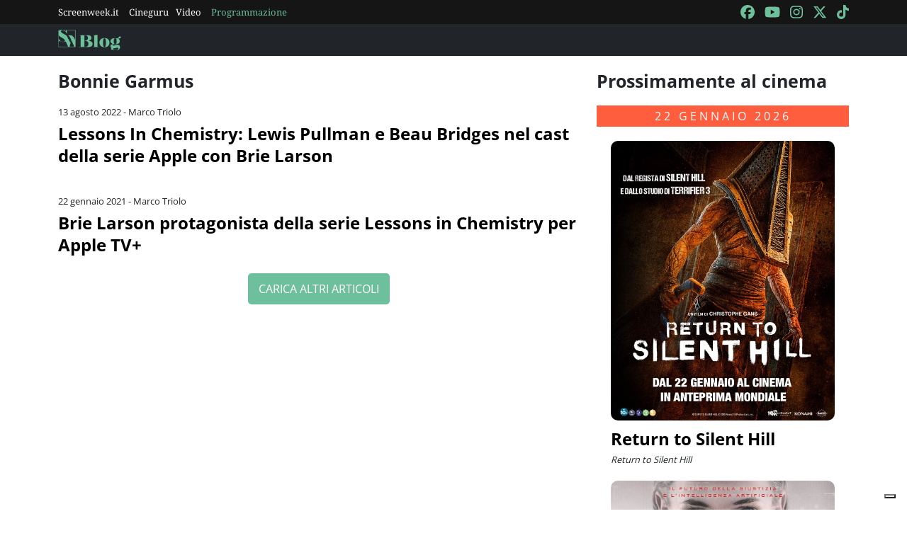

--- FILE ---
content_type: text/html; charset=utf-8
request_url: https://www.google.com/recaptcha/api2/aframe
body_size: 267
content:
<!DOCTYPE HTML><html><head><meta http-equiv="content-type" content="text/html; charset=UTF-8"></head><body><script nonce="Vw3Pm9IolwHwXuk5yoHQag">/** Anti-fraud and anti-abuse applications only. See google.com/recaptcha */ try{var clients={'sodar':'https://pagead2.googlesyndication.com/pagead/sodar?'};window.addEventListener("message",function(a){try{if(a.source===window.parent){var b=JSON.parse(a.data);var c=clients[b['id']];if(c){var d=document.createElement('img');d.src=c+b['params']+'&rc='+(localStorage.getItem("rc::a")?sessionStorage.getItem("rc::b"):"");window.document.body.appendChild(d);sessionStorage.setItem("rc::e",parseInt(sessionStorage.getItem("rc::e")||0)+1);localStorage.setItem("rc::h",'1769027835361');}}}catch(b){}});window.parent.postMessage("_grecaptcha_ready", "*");}catch(b){}</script></body></html>